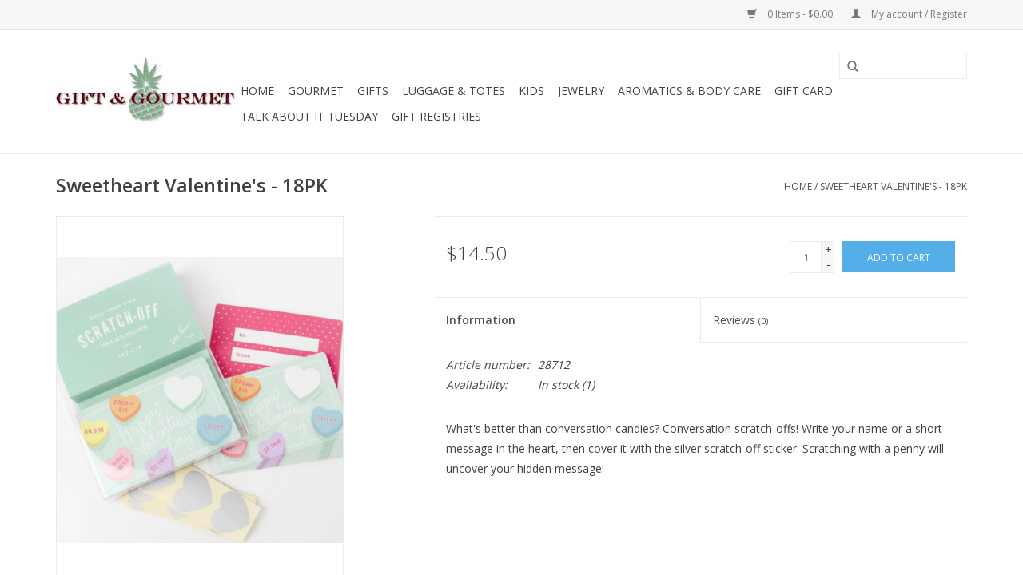

--- FILE ---
content_type: text/html;charset=utf-8
request_url: https://www.giftandgourmetseguin.com/sweetheart-valentines-18pk.html
body_size: 10836
content:
<!DOCTYPE html>
<html lang="en">
  <head>
    <meta charset="utf-8"/>
<!-- [START] 'blocks/head.rain' -->
<!--

  (c) 2008-2026 Lightspeed Netherlands B.V.
  http://www.lightspeedhq.com
  Generated: 23-01-2026 @ 04:15:53

-->
<link rel="canonical" href="https://www.giftandgourmetseguin.com/sweetheart-valentines-18pk.html"/>
<link rel="alternate" href="https://www.giftandgourmetseguin.com/index.rss" type="application/rss+xml" title="New products"/>
<meta name="robots" content="noodp,noydir"/>
<meta property="og:url" content="https://www.giftandgourmetseguin.com/sweetheart-valentines-18pk.html?source=facebook"/>
<meta property="og:site_name" content="Gift and Gourmet"/>
<meta property="og:title" content="Sweetheart Valentine&#039;s - 18PK"/>
<meta property="og:description" content="Gift &amp; Gourmet is filled with  the best products there are to offer, we invite you to shop the quality brands we all know and love.   We take pride in all we do"/>
<meta property="og:image" content="https://cdn.shoplightspeed.com/shops/626597/files/41554695/inklings-paperie-sweetheart-valentines-18pk.jpg"/>
<script>
var ae_lsecomapps_account_shop_id = "1122";
</script>
<script src="https://lsecom.advision-ecommerce.com/apps/js/api/gift-registry.min.js"></script>
<script>
/*gift registry translations*/
var gift_registry_translations = [];
gift_registry_translations['en'] = [];
gift_registry_translations['en']['Loading...'] = '';
gift_registry_translations['en']['You must be logged in to use this feature'] = 'You must be logged in to use this registry feature.  %sPlease login%s.';
gift_registry_translations['en']['Gift Registry Owner - New Order Email'] = '<p>A new order has been placed for item(s) on your registry:</p>{ORDERED_ITEMS}';
gift_registry_translations['en']['Gift Registry Admin - New Registry Alert'] = '<p>A new gift registry has been created for {REGISTRANT_NAME}.</p><p><a href="{APP_ACCOUNT_URL}">Click here to review registry details</a>.</p>';
gift_registry_translations['en']['My Gift Registries'] = 'My Gift Registries';
gift_registry_translations['en']['Failed to save, please try again'] = 'Failed to save, please try again';
gift_registry_translations['en']['Failed to search, please try again'] = 'Failed to search, please try again';
gift_registry_translations['en']['Failed to delete, please try again'] = 'Failed to delete, please try again';
gift_registry_translations['en']['Product ID'] = 'Product ID';
gift_registry_translations['en']['Qty Wanted'] = 'Qty Wanted';
gift_registry_translations['en']['Registry Name'] = 'Registry Name';
gift_registry_translations['en']['Active Registry'] = 'Active';
gift_registry_translations['en']['Public Registry'] = 'Public';
gift_registry_translations['en']['Private Registry'] = 'Private';
gift_registry_translations['en']['Public or Private Registry'] = 'Public or Private';
gift_registry_translations['en']['Registry Type'] = 'Registry Type';
gift_registry_translations['en']['Registry\'s Event Description'] = 'Event Description';
gift_registry_translations['en']['Registry\'s Event Name'] = 'Event Name';
gift_registry_translations['en']['Registry\'s Event Date'] = 'Event Date';
gift_registry_translations['en']['Registrant Name'] = 'Registrant Name';
gift_registry_translations['en']['Co-Registrant Name'] = 'Co-Registrant Name';
gift_registry_translations['en']['Baby\'s Name'] = 'Baby\'s Name';
gift_registry_translations['en']['Baby\'s Due Date'] = 'Baby\'s Due Date';
gift_registry_translations['en']['Baby\'s Gender'] = 'Baby\'s Gender';
gift_registry_translations['en']['Is first child'] = 'Is first child';
gift_registry_translations['en']['Baby Shower'] = 'Baby Shower';
gift_registry_translations['en']['Wedding'] = 'Wedding';
gift_registry_translations['en']['Bar Mitzvah'] = 'Bar Mitzvah';
gift_registry_translations['en']['Bat Mitzvah'] = 'Bat Mitzvah';
gift_registry_translations['en']['Conversion'] = 'Conversion';
gift_registry_translations['en']['House Warming'] = 'House Warming';
gift_registry_translations['en']['Other Registry Type'] = 'Other';
gift_registry_translations['en']['Male'] = 'Male';
gift_registry_translations['en']['Female'] = 'Female';
gift_registry_translations['en']['Unknown Gender'] = 'Unknown Gender';
gift_registry_translations['en']['Other Gender'] = 'Other Gender';
gift_registry_translations['en']['Registry Details'] = 'Details';
gift_registry_translations['en']['Registry Orders'] = 'Orders';
gift_registry_translations['en']['Registry History'] = 'History';
gift_registry_translations['en']['Registry Products'] = 'Products';
gift_registry_translations['en']['You do not have permission to edit this registry'] = 'You do not have permission to edit this registry';
gift_registry_translations['en']['Failed to load gift registry'] = 'Failed to load gift registry';
gift_registry_translations['en']['registries'] = 'registries';
gift_registry_translations['en']['Gift Registries'] = 'Gift Registries';
gift_registry_translations['en']['Registry: %1s'] = 'Registry: %1s';
gift_registry_translations['en']['Registrant/Co-Registrant Name'] = 'Registrant/Co-Registrant Name';
gift_registry_translations['en']['Registry\'s Type of Occasion'] = 'Type of Occasion';
gift_registry_translations['en']['Edit Registry: %1s'] = 'Edit Registry: %1s';
gift_registry_translations['en']['Customer ID missing'] = 'Customer ID missing';
gift_registry_translations['en']['Your registry is currently set to private.  You\'ll need to provide the following link to anyone you want to access the registry:'] = 'Your registry is currently set to private.  You\'ll need to provide the following link to anyone you want to access the registry:';
gift_registry_translations['en']['Remove from Registry'] = 'Remove from Registry';
gift_registry_translations['en']['No products currently assigned to this registry.  To add products to your registry, ...'] = 'No products currently assigned to this registry. To add products to your registry, please browse our catalog.  When you find a product you want, click to view it\'s details and find the "Add to My Gift Registry" link.';
gift_registry_translations['en']['Qty Purchased'] = 'Qty Purchased';
gift_registry_translations['en']['Save Registry Changes'] = 'Save Changes';
gift_registry_translations['en']['Create a New Registry'] = 'Create a New Registry';
gift_registry_translations['en']['Manage Gift Registry'] = 'Manage Gift Registry';
gift_registry_translations['en']['Buy from Registry'] = 'Buy from Registry';
gift_registry_translations['en']['Registry Event'] = 'Event';
gift_registry_translations['en']['Registry Event Date'] = 'Event Date';
gift_registry_translations['en']['This is our first child!'] = 'This is our first child!';
gift_registry_translations['en']['Delete Registry'] = 'Delete Registry';
gift_registry_translations['en']['Search for a Registry'] = 'Search for a Registry';
gift_registry_translations['en']['Search Registries'] = 'Search Registries';
gift_registry_translations['en']['Create a Registry'] = 'Create a Registry';
gift_registry_translations['en']['Get started by creating an account or signing in.'] = 'Get started by creating an account or signing in.';
gift_registry_translations['en']['Create Registry'] = 'Create Registry';
gift_registry_translations['en']['Manage Your Registry'] = 'Manage Your Registry';
gift_registry_translations['en']['Already registered? Login to your account to review and manage your registry.'] = 'Already registered? Login to your account to review and manage your registry.';
gift_registry_translations['en']['Manage Registries'] = 'Manage Registries';
gift_registry_translations['en']['Registry Created Date'] = 'Created';
gift_registry_translations['en']['# of Products on Registry'] = '# of Products';
gift_registry_translations['en']['There are currently no registries assigned your account.'] = 'There are currently no registries assigned your account.';
gift_registry_translations['en']['Gift Registries Found'] = 'Gift Registries Found';
gift_registry_translations['en']['No registries were found matching your search criteria.'] = 'No registries were found matching your search criteria.';
gift_registry_translations['en']['Add to Selected Registry Now'] = 'Add to Selected Registry Now';
gift_registry_translations['en']['How many of this item do you want?'] = 'How many of this item do you want?';
gift_registry_translations['en']['Select a Registry to Add This Item to'] = 'Select a Registry to Add This Item to';
gift_registry_translations['en']['Choose a Registry'] = 'Choose a Registry';
gift_registry_translations['en']['You haven\'t created any registries in your account yet. Please...'] = 'You haven\'t created any registries in your account yet. Please %screate a registry%s to add this item to.';
gift_registry_translations['en']['Adding Item to Registry'] = 'Adding Item to Registry';
gift_registry_translations['en']['Loading Registries'] = 'Loading Registries';
gift_registry_translations['en']['Add to My Registry'] = 'Add to My Registry';
gift_registry_translations['en']['Item has been added to your registry!'] = 'Item has been added to your registry!';
gift_registry_translations['en']['Are you sure you want to delete this registry?  This cannot be undone.'] = 'Are you sure you want to delete this registry?  This cannot be undone.';
gift_registry_translations['en']['Your registry changes have been saved!'] = 'Your registry changes have been saved!';
gift_registry_translations['en']['Registry has been deleted'] = 'Registry has been deleted';
gift_registry_translations['en']['Failed to remove item, please try again'] = 'Failed to remove item, please try again';
gift_registry_translations['en']['Item has been removed from the registry'] = 'Item has been removed from the registry';
gift_registry_translations['en']['Wanted quantity has been updated'] = 'Wanted quantity has been updated';
gift_registry_translations['en']['Failed to update item, please try again'] = 'Failed to update item, please try again';
gift_registry_translations['en']['Item %1s removed from registry'] = 'Item %1s removed from registry';
gift_registry_translations['en']['Item %s quantity wanted update from %s to %s'] = 'Item %s quantity wanted update from %s to %s';
gift_registry_translations['en']['Item %1s added to registry, %2s wanted'] = 'Item %1s added to registry, %2s wanted';
gift_registry_translations['en']['Registry created'] = 'Registry created';
gift_registry_translations['en']['Registry updated: %1s'] = 'Registry updated: %1s';
gift_registry_translations['en']['Registry deleted'] = 'Registry deleted';
gift_registry_translations['en']['Registry History Event'] = 'Event';
gift_registry_translations['en']['Registry History Event Logged'] = 'Logged';
gift_registry_translations['en']['Performed by Customer ID: %1s'] = 'Performed by Customer ID: %1s';
gift_registry_translations['en']['Failed to add item from registry to cart, please try again'] = 'Failed to add item from registry to cart, please try again';
gift_registry_translations['en']['Failed to save registry quote'] = 'Failed to save registry quote';
gift_registry_translations['en']['No registry quote available'] = 'No registry quote available';
gift_registry_translations['en']['Failed to add item to your registry cart'] = 'Failed to add item to your registry cart';
gift_registry_translations['en']['My Registry Carts'] = 'My Registry Carts';
gift_registry_translations['en']['Updating purchase quantity for registry cart item'] = 'Updating purchase quantity for registry cart item';
gift_registry_translations['en']['Removing item from registry cart'] = 'Removing item from registry cart';
gift_registry_translations['en']['Item\'s quantity has been updated in your registry cart.'] = 'Item\'s quantity has been updated in your registry cart.';
gift_registry_translations['en']['Ready to Checkout for %1s?'] = 'Ready to Checkout for %1s?';
gift_registry_translations['en']['Switch Back to Your Regular Cart'] = 'Switch Back to Your Regular Cart';
gift_registry_translations['en']['Registry Product'] = 'Registry Product';
gift_registry_translations['en']['Registry Purchase Quantity'] = 'Registry Purchase Quantity';
gift_registry_translations['en']['Registry Product Price'] = 'Registry Product Price';
gift_registry_translations['en']['Registry order %1s cancelled'] = 'Registry order %1s cancelled';
gift_registry_translations['en']['Updated registry product qty purchased: \'%s\' was %s, %s %s'] = 'Updated registry product qty purchased: \'%s\' was %s, %s %s';
gift_registry_translations['en']['Failed to update registry product with qty purchased: %1s of %2s'] = 'Failed to update registry product with qty purchased: %1s of %2s';
gift_registry_translations['en']['Registry product \'%s\' status updated: from %s to %s'] = 'Registry product \'%s\' status updated: from %s to %s';
gift_registry_translations['en']['Product found in updated registry order that does not exist in registry database: %1s (Order Line ID %2s)'] = 'Product found in updated registry order that does not exist in registry database: %1s (Order Line ID %2s)';
gift_registry_translations['en']['Failed to load registry product'] = 'Failed to load registry product';
gift_registry_translations['en']['Order %s updated, registry product order \'%s\' status updated: from %s to %s'] = 'Order %s updated, registry product order \'%s\' status updated: from %s to %s';
gift_registry_translations['en']['Failed to update registry product order: %1s to %2s'] = 'Failed to update registry product order: %1s to %2s';
gift_registry_translations['en']['Order %s updated, registry product order qty purchased: \'%s\' was %s, %s %s'] = 'Order %s updated, registry product order qty purchased: \'%s\' was %s, %s %s';
gift_registry_translations['en']['Failed to update registry product order with qty purchased: %1s of %2s'] = 'Failed to update registry product order with qty purchased: %1s of %2s';
gift_registry_translations['en']['Failed to update registry product'] = 'Failed to update registry product';
gift_registry_translations['en']['Failed to cancel registry product order'] = 'Failed to cancel registry product order';
gift_registry_translations['en']['Order %s updated, registry product order \'%s\' cancelled'] = 'Order %s updated, registry product order \'%s\' cancelled';
gift_registry_translations['en']['No more of this item is needed for this registry'] = 'No more of this item is needed for this registry';
gift_registry_translations['en']['Quantity exceeds the amount needed for this registry'] = 'Quantity exceeds the amount needed for this registry';
gift_registry_translations['en']['This item is already in your cart for this registry...'] = 'This item is already in your cart for this registry.  You can adjust the quantity you want to order on the cart page.';
gift_registry_translations['en']['%s is no longer needed for this registry, so we\'re removing it from your registry cart'] = '%s is no longer needed for this registry, so we\'re removing it from your registry cart';
gift_registry_translations['en']['Wanted quantity fulfilled'] = 'Wanted quantity fulfilled';
gift_registry_translations['en']['That quantity exceeds the amount of that item that is still wanted...'] = 'That quantity exceeds the amount of that item that is still wanted for this registry.  Reduce your purchase quantity to %s or less.';
gift_registry_translations['en']['This item already exists on your registry'] = 'This item already exists on your registry';
gift_registry_translations['en']['This registry is private'] = 'This registry is private';
gift_registry_translations['en']['The provided registry key does not match this registry...'] = 'The provided registry key does not match this registry.  Please check your registry link or contact the registry owner.';
gift_registry_translations['en']['You must provide a registry key to access this private registry'] = 'You must provide a registry key to access this private registry';
gift_registry_translations['en']['New order has been placed for items on your registry %s!'] = 'New order has been placed for items on your registry %s!';
gift_registry_translations['en']['Registrant Email'] = 'Registrant Email';
gift_registry_translations['en']['%1sCheckout with your registry cart%2s or keep shopping.'] = '%1sCheckout with your registry cart%2s or keep shopping.';
gift_registry_translations['en']['Registry Product Price: %1s'] = 'Price: %1s';
gift_registry_translations['en']['New registry has been created!'] = 'New registry has been created!';
gift_registry_translations['en']['Quantity wanted must be 1 or more'] = 'Quantity wanted must be 1 or more';
gift_registry_translations['en']['Remove from Cart'] = 'Remove from Cart';
gift_registry_translations['en']['Checkout with this Cart'] = 'Checkout with this Cart';
gift_registry_translations['en']['Item has been added to your registry cart!'] = 'Item has been added to your registry cart!';
gift_registry_translations['en']['Registry Product Price: %s'] = 'Price: %s';
gift_registry_translations['en']['Proceed to Checkout for this Registry Cart'] = 'Proceed to Checkout for this Registry Cart';
gift_registry_translations['en']['Registry Product MSRP: %s'] = 'MSRP: %s';
gift_registry_translations['en']['Please contact us to inquire about ordering'] = 'Please contact us to inquire about ordering';
var addtoregistry_button_target='div.product-price';
var addtoregistry_button_action='prepend';
</script>
<!--[if lt IE 9]>
<script src="https://cdn.shoplightspeed.com/assets/html5shiv.js?2025-02-20"></script>
<![endif]-->
<!-- [END] 'blocks/head.rain' -->
    <title>Sweetheart Valentine&#039;s - 18PK - Gift and Gourmet</title>
    <meta name="description" content="Gift &amp; Gourmet is filled with  the best products there are to offer, we invite you to shop the quality brands we all know and love.   We take pride in all we do" />
    <meta name="keywords" content="Inklings, Paperie, Sweetheart, Valentine&#039;s, -, 18PK, quality,brands, service, personalized, Kendra Scott, Jon Hart,Tyler Candles,Bogg Bag,Costa,Blue Q,Scentchip,OXO,Thymes,USA  Pans,Michel,Mangiacotti,Nora Fleming" />
    <meta http-equiv="X-UA-Compatible" content="IE=edge,chrome=1">
    <meta name="viewport" content="width=device-width, initial-scale=1.0">
    <meta name="apple-mobile-web-app-capable" content="yes">
    <meta name="apple-mobile-web-app-status-bar-style" content="black">

    <link rel="shortcut icon" href="https://cdn.shoplightspeed.com/shops/626597/themes/11468/assets/favicon.ico?20240522170112" type="image/x-icon" />
    <link href='//fonts.googleapis.com/css?family=Open%20Sans:400,300,600' rel='stylesheet' type='text/css'>
    <link href='//fonts.googleapis.com/css?family=Open%20Sans:400,300,600' rel='stylesheet' type='text/css'>
    <link rel="shortcut icon" href="https://cdn.shoplightspeed.com/shops/626597/themes/11468/assets/favicon.ico?20240522170112" type="image/x-icon" /> 
    <link rel="stylesheet" href="https://cdn.shoplightspeed.com/shops/626597/themes/11468/assets/bootstrap-min.css?20240522170112" />
    <link rel="stylesheet" href="https://cdn.shoplightspeed.com/shops/626597/themes/11468/assets/style.css?20240522170112" />    
    <link rel="stylesheet" href="https://cdn.shoplightspeed.com/shops/626597/themes/11468/assets/settings.css?20240522170112" />  
    <link rel="stylesheet" href="https://cdn.shoplightspeed.com/assets/gui-2-0.css?2025-02-20" />
    <link rel="stylesheet" href="https://cdn.shoplightspeed.com/assets/gui-responsive-2-0.css?2025-02-20" />   
    <link rel="stylesheet" href="https://cdn.shoplightspeed.com/shops/626597/themes/11468/assets/custom.css?20240522170112" />
        
    <script src="https://cdn.shoplightspeed.com/assets/jquery-1-9-1.js?2025-02-20"></script>
    <script src="https://cdn.shoplightspeed.com/assets/jquery-ui-1-10-1.js?2025-02-20"></script>
   
    <script type="text/javascript" src="https://cdn.shoplightspeed.com/shops/626597/themes/11468/assets/global.js?20240522170112"></script>
		<script type="text/javascript" src="https://cdn.shoplightspeed.com/shops/626597/themes/11468/assets/bootstrap-min.js?20240522170112"></script>
    <script type="text/javascript" src="https://cdn.shoplightspeed.com/shops/626597/themes/11468/assets/jcarousel.js?20240522170112"></script>
    <script type="text/javascript" src="https://cdn.shoplightspeed.com/assets/gui.js?2025-02-20"></script>
    <script type="text/javascript" src="https://cdn.shoplightspeed.com/assets/gui-responsive-2-0.js?2025-02-20"></script>
    
    <script type="text/javascript" src="https://cdn.shoplightspeed.com/shops/626597/themes/11468/assets/share42.js?20240522170112"></script> 
        
    <!--[if lt IE 9]>
    <link rel="stylesheet" href="https://cdn.shoplightspeed.com/shops/626597/themes/11468/assets/style-ie.css?20240522170112" />
    <![endif]-->
    <link rel="stylesheet" media="print" href="https://cdn.shoplightspeed.com/shops/626597/themes/11468/assets/print-min.css?20240522170112" />
  </head>
  <body>
    <header>
      <div class="topnav">
        <div class="container">
                    <div class="right">
            <a href="https://www.giftandgourmetseguin.com/cart/" title="Cart" class="cart"> 
              <span class="glyphicon glyphicon-shopping-cart"></span>
              0 Items - $0.00
            </a>
            <a href="https://www.giftandgourmetseguin.com/account/" title="My account" class="my-account">
              <span class="glyphicon glyphicon-user"></span>
                            My account / Register
                          </a>
          </div>
        </div>
      </div>
      <div class="navigation container">
        <div class="align">
          <ul class="burger">
            <img src="https://cdn.shoplightspeed.com/shops/626597/themes/11468/assets/hamburger.png?20231110195246" width="32" height="32" alt="Menu">
          </ul>

                      <div class="vertical logo">
              <a href="https://www.giftandgourmetseguin.com/" title="It&#039;s your store with so much more!">
                <img src="https://cdn.shoplightspeed.com/shops/626597/themes/11468/assets/logo.png?20231110195246" alt="It&#039;s your store with so much more!" />
              </a>
            </div>
          
          <nav class="nonbounce desktop vertical">
            <form action="https://www.giftandgourmetseguin.com/search/" method="get" id="formSearch">
              <input type="text" name="q" autocomplete="off"  value=""/>
              <span onclick="$('#formSearch').submit();" title="Search" class="glyphicon glyphicon-search"></span>
            </form>
            <ul>
              <li class="item home ">
                <a class="itemLink" href="https://www.giftandgourmetseguin.com/">Home</a>
              </li>
                                          <li class="item sub">
                <a class="itemLink" href="https://www.giftandgourmetseguin.com/gourmet/" title="Gourmet">Gourmet</a>
                                <span class="glyphicon glyphicon-play"></span>
                <ul class="subnav">
                                    <li class="subitem">
                    <a class="subitemLink" href="https://www.giftandgourmetseguin.com/gourmet/barware/" title="Barware">Barware</a>
                                        <ul class="subnav">
                                            <li class="subitem">
                        <a class="subitemLink" href="https://www.giftandgourmetseguin.com/gourmet/barware/bar-accessories/" title="Bar Accessories">Bar Accessories</a>
                      </li>
                                          </ul>
                                      </li>
                                    <li class="subitem">
                    <a class="subitemLink" href="https://www.giftandgourmetseguin.com/gourmet/tabletop/" title="Tabletop">Tabletop</a>
                                        <ul class="subnav">
                                            <li class="subitem">
                        <a class="subitemLink" href="https://www.giftandgourmetseguin.com/gourmet/tabletop/dinnerware/" title="Dinnerware">Dinnerware</a>
                      </li>
                                            <li class="subitem">
                        <a class="subitemLink" href="https://www.giftandgourmetseguin.com/gourmet/tabletop/serveware/" title="Serveware">Serveware</a>
                      </li>
                                            <li class="subitem">
                        <a class="subitemLink" href="https://www.giftandgourmetseguin.com/gourmet/tabletop/flatware/" title="Flatware">Flatware</a>
                      </li>
                                          </ul>
                                      </li>
                                    <li class="subitem">
                    <a class="subitemLink" href="https://www.giftandgourmetseguin.com/gourmet/kitchen-tools/" title="Kitchen Tools">Kitchen Tools</a>
                                        <ul class="subnav">
                                            <li class="subitem">
                        <a class="subitemLink" href="https://www.giftandgourmetseguin.com/gourmet/kitchen-tools/prep/" title="Prep">Prep</a>
                      </li>
                                            <li class="subitem">
                        <a class="subitemLink" href="https://www.giftandgourmetseguin.com/gourmet/kitchen-tools/specialty-tools/" title="Specialty Tools">Specialty Tools</a>
                      </li>
                                            <li class="subitem">
                        <a class="subitemLink" href="https://www.giftandgourmetseguin.com/gourmet/kitchen-tools/utensils/" title="Utensils">Utensils</a>
                      </li>
                                          </ul>
                                      </li>
                                    <li class="subitem">
                    <a class="subitemLink" href="https://www.giftandgourmetseguin.com/gourmet/cookware/" title="Cookware">Cookware</a>
                                        <ul class="subnav">
                                            <li class="subitem">
                        <a class="subitemLink" href="https://www.giftandgourmetseguin.com/gourmet/cookware/stovetop/" title="Stovetop">Stovetop</a>
                      </li>
                                            <li class="subitem">
                        <a class="subitemLink" href="https://www.giftandgourmetseguin.com/gourmet/cookware/specialty/" title="Specialty">Specialty</a>
                      </li>
                                            <li class="subitem">
                        <a class="subitemLink" href="https://www.giftandgourmetseguin.com/gourmet/cookware/oven/" title="Oven">Oven</a>
                      </li>
                                          </ul>
                                      </li>
                                    <li class="subitem">
                    <a class="subitemLink" href="https://www.giftandgourmetseguin.com/gourmet/bakeware/" title="Bakeware">Bakeware</a>
                                        <ul class="subnav">
                                            <li class="subitem">
                        <a class="subitemLink" href="https://www.giftandgourmetseguin.com/gourmet/bakeware/metal/" title="Metal">Metal</a>
                      </li>
                                            <li class="subitem">
                        <a class="subitemLink" href="https://www.giftandgourmetseguin.com/gourmet/bakeware/stoneware/" title="Stoneware">Stoneware</a>
                      </li>
                                          </ul>
                                      </li>
                                    <li class="subitem">
                    <a class="subitemLink" href="https://www.giftandgourmetseguin.com/gourmet/small-appliances/" title="Small Appliances">Small Appliances</a>
                                        <ul class="subnav">
                                            <li class="subitem">
                        <a class="subitemLink" href="https://www.giftandgourmetseguin.com/gourmet/small-appliances/specialty/" title="Specialty">Specialty</a>
                      </li>
                                            <li class="subitem">
                        <a class="subitemLink" href="https://www.giftandgourmetseguin.com/gourmet/small-appliances/coffee-tea/" title="Coffee &amp; Tea">Coffee &amp; Tea</a>
                      </li>
                                            <li class="subitem">
                        <a class="subitemLink" href="https://www.giftandgourmetseguin.com/gourmet/small-appliances/essential/" title="Essential">Essential</a>
                      </li>
                                          </ul>
                                      </li>
                                    <li class="subitem">
                    <a class="subitemLink" href="https://www.giftandgourmetseguin.com/gourmet/cutlery/" title="Cutlery">Cutlery</a>
                                        <ul class="subnav">
                                            <li class="subitem">
                        <a class="subitemLink" href="https://www.giftandgourmetseguin.com/gourmet/cutlery/knives/" title="Knives">Knives</a>
                      </li>
                                            <li class="subitem">
                        <a class="subitemLink" href="https://www.giftandgourmetseguin.com/gourmet/cutlery/sharpeners/" title="Sharpeners">Sharpeners</a>
                      </li>
                                          </ul>
                                      </li>
                                    <li class="subitem">
                    <a class="subitemLink" href="https://www.giftandgourmetseguin.com/gourmet/linens/" title="Linens">Linens</a>
                                        <ul class="subnav">
                                            <li class="subitem">
                        <a class="subitemLink" href="https://www.giftandgourmetseguin.com/gourmet/linens/kitchen-towels/" title="Kitchen Towels">Kitchen Towels</a>
                      </li>
                                            <li class="subitem">
                        <a class="subitemLink" href="https://www.giftandgourmetseguin.com/gourmet/linens/oven-mitts-pot-holders/" title="Oven Mitts &amp; Pot Holders">Oven Mitts &amp; Pot Holders</a>
                      </li>
                                            <li class="subitem">
                        <a class="subitemLink" href="https://www.giftandgourmetseguin.com/gourmet/linens/aprons/" title="Aprons">Aprons</a>
                      </li>
                                          </ul>
                                      </li>
                                    <li class="subitem">
                    <a class="subitemLink" href="https://www.giftandgourmetseguin.com/gourmet/food/" title="Food">Food</a>
                                        <ul class="subnav">
                                            <li class="subitem">
                        <a class="subitemLink" href="https://www.giftandgourmetseguin.com/gourmet/food/pantry/" title="Pantry">Pantry</a>
                      </li>
                                            <li class="subitem">
                        <a class="subitemLink" href="https://www.giftandgourmetseguin.com/gourmet/food/mixes/" title="Mixes">Mixes</a>
                      </li>
                                            <li class="subitem">
                        <a class="subitemLink" href="https://www.giftandgourmetseguin.com/gourmet/food/candy/" title="Candy">Candy</a>
                      </li>
                                          </ul>
                                      </li>
                                  </ul>
                              </li>
                            <li class="item sub">
                <a class="itemLink" href="https://www.giftandgourmetseguin.com/gifts/" title="Gifts">Gifts</a>
                                <span class="glyphicon glyphicon-play"></span>
                <ul class="subnav">
                                    <li class="subitem">
                    <a class="subitemLink" href="https://www.giftandgourmetseguin.com/gifts/drinkware/" title="Drinkware">Drinkware</a>
                                        <ul class="subnav">
                                            <li class="subitem">
                        <a class="subitemLink" href="https://www.giftandgourmetseguin.com/gifts/drinkware/glass-plastic/" title="Glass &amp; Plastic">Glass &amp; Plastic</a>
                      </li>
                                            <li class="subitem">
                        <a class="subitemLink" href="https://www.giftandgourmetseguin.com/gifts/drinkware/stainless/" title="Stainless">Stainless</a>
                      </li>
                                            <li class="subitem">
                        <a class="subitemLink" href="https://www.giftandgourmetseguin.com/gifts/drinkware/tumblers-drinking-glasses/" title="Tumblers &amp; Drinking Glasses">Tumblers &amp; Drinking Glasses</a>
                      </li>
                                          </ul>
                                      </li>
                                    <li class="subitem">
                    <a class="subitemLink" href="https://www.giftandgourmetseguin.com/gifts/home-decor/" title="Home Decor">Home Decor</a>
                                        <ul class="subnav">
                                            <li class="subitem">
                        <a class="subitemLink" href="https://www.giftandgourmetseguin.com/gifts/home-decor/trays-platters/" title="Trays &amp; Platters">Trays &amp; Platters</a>
                      </li>
                                          </ul>
                                      </li>
                                    <li class="subitem">
                    <a class="subitemLink" href="https://www.giftandgourmetseguin.com/gifts/tools-gadgets/" title="Tools &amp; Gadgets">Tools &amp; Gadgets</a>
                                        <ul class="subnav">
                                            <li class="subitem">
                        <a class="subitemLink" href="https://www.giftandgourmetseguin.com/gifts/tools-gadgets/miscellaneous/" title="Miscellaneous">Miscellaneous</a>
                      </li>
                                            <li class="subitem">
                        <a class="subitemLink" href="https://www.giftandgourmetseguin.com/gifts/tools-gadgets/pocket-knives-survival/" title="Pocket Knives &amp; Survival">Pocket Knives &amp; Survival</a>
                      </li>
                                            <li class="subitem">
                        <a class="subitemLink" href="https://www.giftandgourmetseguin.com/gifts/tools-gadgets/outdoor/" title="Outdoor">Outdoor</a>
                      </li>
                                          </ul>
                                      </li>
                                    <li class="subitem">
                    <a class="subitemLink" href="https://www.giftandgourmetseguin.com/gifts/inspirational/" title="Inspirational">Inspirational</a>
                                        <ul class="subnav">
                                            <li class="subitem">
                        <a class="subitemLink" href="https://www.giftandgourmetseguin.com/gifts/inspirational/crosses-decor/" title="Crosses &amp; Decor">Crosses &amp; Decor</a>
                      </li>
                                            <li class="subitem">
                        <a class="subitemLink" href="https://www.giftandgourmetseguin.com/gifts/inspirational/inspirational-books-journals-cards/" title="Inspirational Books, Journals &amp; Cards">Inspirational Books, Journals &amp; Cards</a>
                      </li>
                                          </ul>
                                      </li>
                                    <li class="subitem">
                    <a class="subitemLink" href="https://www.giftandgourmetseguin.com/gifts/books-paper/" title="Books &amp; Paper">Books &amp; Paper</a>
                                        <ul class="subnav">
                                            <li class="subitem">
                        <a class="subitemLink" href="https://www.giftandgourmetseguin.com/gifts/books-paper/paper-goods-stationery/" title="Paper Goods &amp; Stationery">Paper Goods &amp; Stationery</a>
                      </li>
                                            <li class="subitem">
                        <a class="subitemLink" href="https://www.giftandgourmetseguin.com/gifts/books-paper/gift-books/" title="Gift Books">Gift Books</a>
                      </li>
                                            <li class="subitem">
                        <a class="subitemLink" href="https://www.giftandgourmetseguin.com/gifts/books-paper/greeting-cards/" title="Greeting Cards">Greeting Cards</a>
                      </li>
                                            <li class="subitem">
                        <a class="subitemLink" href="https://www.giftandgourmetseguin.com/gifts/books-paper/cookbooks/" title="Cookbooks">Cookbooks</a>
                      </li>
                                          </ul>
                                      </li>
                                    <li class="subitem">
                    <a class="subitemLink" href="https://www.giftandgourmetseguin.com/gifts/seasonal/" title="Seasonal">Seasonal</a>
                                      </li>
                                    <li class="subitem">
                    <a class="subitemLink" href="https://www.giftandgourmetseguin.com/gifts/eyewear/" title="Eyewear">Eyewear</a>
                                        <ul class="subnav">
                                            <li class="subitem">
                        <a class="subitemLink" href="https://www.giftandgourmetseguin.com/gifts/eyewear/sunglasses/" title="Sunglasses">Sunglasses</a>
                      </li>
                                          </ul>
                                      </li>
                                    <li class="subitem">
                    <a class="subitemLink" href="https://www.giftandgourmetseguin.com/gifts/clothing/" title="Clothing">Clothing</a>
                                        <ul class="subnav">
                                            <li class="subitem">
                        <a class="subitemLink" href="https://www.giftandgourmetseguin.com/gifts/clothing/headwear/" title="Headwear">Headwear</a>
                      </li>
                                            <li class="subitem">
                        <a class="subitemLink" href="https://www.giftandgourmetseguin.com/gifts/clothing/socks/" title="Socks">Socks</a>
                      </li>
                                            <li class="subitem">
                        <a class="subitemLink" href="https://www.giftandgourmetseguin.com/gifts/clothing/face-masks/" title="Face Masks">Face Masks</a>
                      </li>
                                          </ul>
                                      </li>
                                  </ul>
                              </li>
                            <li class="item sub">
                <a class="itemLink" href="https://www.giftandgourmetseguin.com/luggage-totes/" title="Luggage &amp; Totes">Luggage &amp; Totes</a>
                                <span class="glyphicon glyphicon-play"></span>
                <ul class="subnav">
                                    <li class="subitem">
                    <a class="subitemLink" href="https://www.giftandgourmetseguin.com/luggage-totes/luggage/" title="Luggage">Luggage</a>
                                        <ul class="subnav">
                                            <li class="subitem">
                        <a class="subitemLink" href="https://www.giftandgourmetseguin.com/luggage-totes/luggage/rolling/" title="Rolling">Rolling</a>
                      </li>
                                            <li class="subitem">
                        <a class="subitemLink" href="https://www.giftandgourmetseguin.com/luggage-totes/luggage/duffel-overnight/" title="Duffel &amp; Overnight">Duffel &amp; Overnight</a>
                      </li>
                                            <li class="subitem">
                        <a class="subitemLink" href="https://www.giftandgourmetseguin.com/luggage-totes/luggage/garment-bag/" title="Garment Bag">Garment Bag</a>
                      </li>
                                          </ul>
                                      </li>
                                    <li class="subitem">
                    <a class="subitemLink" href="https://www.giftandgourmetseguin.com/luggage-totes/travel-accessories/" title="Travel Accessories">Travel Accessories</a>
                                        <ul class="subnav">
                                            <li class="subitem">
                        <a class="subitemLink" href="https://www.giftandgourmetseguin.com/luggage-totes/travel-accessories/makeup/" title="Makeup">Makeup</a>
                      </li>
                                            <li class="subitem">
                        <a class="subitemLink" href="https://www.giftandgourmetseguin.com/luggage-totes/travel-accessories/leisure/" title="Leisure">Leisure</a>
                      </li>
                                            <li class="subitem">
                        <a class="subitemLink" href="https://www.giftandgourmetseguin.com/luggage-totes/travel-accessories/business/" title="Business">Business</a>
                      </li>
                                            <li class="subitem">
                        <a class="subitemLink" href="https://www.giftandgourmetseguin.com/luggage-totes/travel-accessories/shave-kit/" title="Shave Kit">Shave Kit</a>
                      </li>
                                            <li class="subitem">
                        <a class="subitemLink" href="https://www.giftandgourmetseguin.com/luggage-totes/travel-accessories/jewelry/" title="Jewelry">Jewelry</a>
                      </li>
                                          </ul>
                                      </li>
                                    <li class="subitem">
                    <a class="subitemLink" href="https://www.giftandgourmetseguin.com/luggage-totes/purses/" title="Purses">Purses</a>
                                        <ul class="subnav">
                                            <li class="subitem">
                        <a class="subitemLink" href="https://www.giftandgourmetseguin.com/luggage-totes/purses/shoulder/" title="Shoulder">Shoulder</a>
                      </li>
                                            <li class="subitem">
                        <a class="subitemLink" href="https://www.giftandgourmetseguin.com/luggage-totes/purses/totes-backpacks/" title="Totes &amp; Backpacks">Totes &amp; Backpacks</a>
                      </li>
                                            <li class="subitem">
                        <a class="subitemLink" href="https://www.giftandgourmetseguin.com/luggage-totes/purses/crossbody/" title="Crossbody">Crossbody</a>
                      </li>
                                          </ul>
                                      </li>
                                    <li class="subitem">
                    <a class="subitemLink" href="https://www.giftandgourmetseguin.com/luggage-totes/wallets/" title="Wallets">Wallets</a>
                                        <ul class="subnav">
                                            <li class="subitem">
                        <a class="subitemLink" href="https://www.giftandgourmetseguin.com/luggage-totes/wallets/key-wristlets/" title="Key &amp; Wristlets">Key &amp; Wristlets</a>
                      </li>
                                            <li class="subitem">
                        <a class="subitemLink" href="https://www.giftandgourmetseguin.com/luggage-totes/wallets/pocket/" title="Pocket">Pocket</a>
                      </li>
                                            <li class="subitem">
                        <a class="subitemLink" href="https://www.giftandgourmetseguin.com/luggage-totes/wallets/purse/" title="Purse">Purse</a>
                      </li>
                                          </ul>
                                      </li>
                                    <li class="subitem">
                    <a class="subitemLink" href="https://www.giftandgourmetseguin.com/luggage-totes/hobo-bags/" title="Hobo Bags ">Hobo Bags </a>
                                      </li>
                                    <li class="subitem">
                    <a class="subitemLink" href="https://www.giftandgourmetseguin.com/luggage-totes/jon-hart-design/" title="Jon Hart Design">Jon Hart Design</a>
                                      </li>
                                  </ul>
                              </li>
                            <li class="item sub">
                <a class="itemLink" href="https://www.giftandgourmetseguin.com/kids/" title="Kids">Kids</a>
                                <span class="glyphicon glyphicon-play"></span>
                <ul class="subnav">
                                    <li class="subitem">
                    <a class="subitemLink" href="https://www.giftandgourmetseguin.com/kids/baby/" title="Baby">Baby</a>
                                        <ul class="subnav">
                                            <li class="subitem">
                        <a class="subitemLink" href="https://www.giftandgourmetseguin.com/kids/baby/accessories/" title="Accessories">Accessories</a>
                      </li>
                                            <li class="subitem">
                        <a class="subitemLink" href="https://www.giftandgourmetseguin.com/kids/baby/clothing/" title="Clothing">Clothing</a>
                      </li>
                                            <li class="subitem">
                        <a class="subitemLink" href="https://www.giftandgourmetseguin.com/kids/baby/feeding-bathing/" title="Feeding &amp; Bathing">Feeding &amp; Bathing</a>
                      </li>
                                            <li class="subitem">
                        <a class="subitemLink" href="https://www.giftandgourmetseguin.com/kids/baby/keepsakes/" title="Keepsakes">Keepsakes</a>
                      </li>
                                          </ul>
                                      </li>
                                    <li class="subitem">
                    <a class="subitemLink" href="https://www.giftandgourmetseguin.com/kids/toys/" title="Toys">Toys</a>
                                        <ul class="subnav">
                                            <li class="subitem">
                        <a class="subitemLink" href="https://www.giftandgourmetseguin.com/kids/toys/arts-crafts/" title="Arts &amp; Crafts">Arts &amp; Crafts</a>
                      </li>
                                            <li class="subitem">
                        <a class="subitemLink" href="https://www.giftandgourmetseguin.com/kids/toys/puzzles-games/" title="Puzzles &amp; Games">Puzzles &amp; Games</a>
                      </li>
                                            <li class="subitem">
                        <a class="subitemLink" href="https://www.giftandgourmetseguin.com/kids/toys/developmental/" title="Developmental">Developmental</a>
                      </li>
                                          </ul>
                                      </li>
                                    <li class="subitem">
                    <a class="subitemLink" href="https://www.giftandgourmetseguin.com/kids/plushies/" title="Plushies">Plushies</a>
                                        <ul class="subnav">
                                            <li class="subitem">
                        <a class="subitemLink" href="https://www.giftandgourmetseguin.com/kids/plushies/jellycat/" title="Jellycat">Jellycat</a>
                      </li>
                                            <li class="subitem">
                        <a class="subitemLink" href="https://www.giftandgourmetseguin.com/kids/plushies/book-buddy/" title="Book &amp; Buddy">Book &amp; Buddy</a>
                      </li>
                                          </ul>
                                      </li>
                                    <li class="subitem">
                    <a class="subitemLink" href="https://www.giftandgourmetseguin.com/kids/childrens-books/" title="Children&#039;s Books">Children&#039;s Books</a>
                                      </li>
                                  </ul>
                              </li>
                            <li class="item sub">
                <a class="itemLink" href="https://www.giftandgourmetseguin.com/jewelry/" title="Jewelry">Jewelry</a>
                                <span class="glyphicon glyphicon-play"></span>
                <ul class="subnav">
                                    <li class="subitem">
                    <a class="subitemLink" href="https://www.giftandgourmetseguin.com/jewelry/necklace/" title="Necklace">Necklace</a>
                                        <ul class="subnav">
                                            <li class="subitem">
                        <a class="subitemLink" href="https://www.giftandgourmetseguin.com/jewelry/necklace/15-17/" title="15&quot;-17">15&quot;-17</a>
                      </li>
                                            <li class="subitem">
                        <a class="subitemLink" href="https://www.giftandgourmetseguin.com/jewelry/necklace/18-32/" title="18&quot;-32">18&quot;-32</a>
                      </li>
                                            <li class="subitem">
                        <a class="subitemLink" href="https://www.giftandgourmetseguin.com/jewelry/necklace/choker/" title="Choker">Choker</a>
                      </li>
                                            <li class="subitem">
                        <a class="subitemLink" href="https://www.giftandgourmetseguin.com/jewelry/necklace/adjustable/" title="Adjustable">Adjustable</a>
                      </li>
                                          </ul>
                                      </li>
                                    <li class="subitem">
                    <a class="subitemLink" href="https://www.giftandgourmetseguin.com/jewelry/bracelets/" title="Bracelets">Bracelets</a>
                                        <ul class="subnav">
                                            <li class="subitem">
                        <a class="subitemLink" href="https://www.giftandgourmetseguin.com/jewelry/bracelets/woven/" title="Woven">Woven</a>
                      </li>
                                            <li class="subitem">
                        <a class="subitemLink" href="https://www.giftandgourmetseguin.com/jewelry/bracelets/bangle/" title="Bangle">Bangle</a>
                      </li>
                                            <li class="subitem">
                        <a class="subitemLink" href="https://www.giftandgourmetseguin.com/jewelry/bracelets/link-chain/" title="Link &amp; Chain">Link &amp; Chain</a>
                      </li>
                                            <li class="subitem">
                        <a class="subitemLink" href="https://www.giftandgourmetseguin.com/jewelry/bracelets/stretch/" title="Stretch">Stretch</a>
                      </li>
                                            <li class="subitem">
                        <a class="subitemLink" href="https://www.giftandgourmetseguin.com/jewelry/bracelets/cuff/" title="Cuff">Cuff</a>
                      </li>
                                          </ul>
                                      </li>
                                    <li class="subitem">
                    <a class="subitemLink" href="https://www.giftandgourmetseguin.com/jewelry/earrings/" title="Earrings">Earrings</a>
                                        <ul class="subnav">
                                            <li class="subitem">
                        <a class="subitemLink" href="https://www.giftandgourmetseguin.com/jewelry/earrings/drop/" title="Drop">Drop</a>
                      </li>
                                            <li class="subitem">
                        <a class="subitemLink" href="https://www.giftandgourmetseguin.com/jewelry/earrings/studs/" title="Studs">Studs</a>
                      </li>
                                            <li class="subitem">
                        <a class="subitemLink" href="https://www.giftandgourmetseguin.com/jewelry/earrings/hoop/" title="Hoop">Hoop</a>
                      </li>
                                            <li class="subitem">
                        <a class="subitemLink" href="https://www.giftandgourmetseguin.com/jewelry/earrings/clip-on/" title="Clip-On">Clip-On</a>
                      </li>
                                          </ul>
                                      </li>
                                    <li class="subitem">
                    <a class="subitemLink" href="https://www.giftandgourmetseguin.com/jewelry/rings/" title="Rings">Rings</a>
                                        <ul class="subnav">
                                            <li class="subitem">
                        <a class="subitemLink" href="https://www.giftandgourmetseguin.com/jewelry/rings/sized/" title="Sized">Sized</a>
                      </li>
                                          </ul>
                                      </li>
                                    <li class="subitem">
                    <a class="subitemLink" href="https://www.giftandgourmetseguin.com/jewelry/kendra-scott/" title="Kendra Scott">Kendra Scott</a>
                                      </li>
                                    <li class="subitem">
                    <a class="subitemLink" href="https://www.giftandgourmetseguin.com/jewelry/julie-vos/" title="Julie Vos">Julie Vos</a>
                                      </li>
                                  </ul>
                              </li>
                            <li class="item sub">
                <a class="itemLink" href="https://www.giftandgourmetseguin.com/aromatics-body-care/" title="Aromatics &amp; Body Care">Aromatics &amp; Body Care</a>
                                <span class="glyphicon glyphicon-play"></span>
                <ul class="subnav">
                                    <li class="subitem">
                    <a class="subitemLink" href="https://www.giftandgourmetseguin.com/aromatics-body-care/body-care/" title="Body Care">Body Care</a>
                                        <ul class="subnav">
                                            <li class="subitem">
                        <a class="subitemLink" href="https://www.giftandgourmetseguin.com/aromatics-body-care/body-care/lotions-balms/" title="Lotions &amp; Balms">Lotions &amp; Balms</a>
                      </li>
                                            <li class="subitem">
                        <a class="subitemLink" href="https://www.giftandgourmetseguin.com/aromatics-body-care/body-care/soaps-body-wash/" title="Soaps &amp; Body Wash">Soaps &amp; Body Wash</a>
                      </li>
                                            <li class="subitem">
                        <a class="subitemLink" href="https://www.giftandgourmetseguin.com/aromatics-body-care/body-care/perfume-cologne/" title="Perfume &amp; Cologne">Perfume &amp; Cologne</a>
                      </li>
                                          </ul>
                                      </li>
                                    <li class="subitem">
                    <a class="subitemLink" href="https://www.giftandgourmetseguin.com/aromatics-body-care/candles/" title="Candles">Candles</a>
                                      </li>
                                    <li class="subitem">
                    <a class="subitemLink" href="https://www.giftandgourmetseguin.com/aromatics-body-care/home-keeping/" title="Home Keeping">Home Keeping</a>
                                        <ul class="subnav">
                                            <li class="subitem">
                        <a class="subitemLink" href="https://www.giftandgourmetseguin.com/aromatics-body-care/home-keeping/laundry/" title="Laundry">Laundry</a>
                      </li>
                                            <li class="subitem">
                        <a class="subitemLink" href="https://www.giftandgourmetseguin.com/aromatics-body-care/home-keeping/cleaning-products/" title="Cleaning Products">Cleaning Products</a>
                      </li>
                                          </ul>
                                      </li>
                                    <li class="subitem">
                    <a class="subitemLink" href="https://www.giftandgourmetseguin.com/aromatics-body-care/air-freshners/" title="Air Freshners">Air Freshners</a>
                                        <ul class="subnav">
                                            <li class="subitem">
                        <a class="subitemLink" href="https://www.giftandgourmetseguin.com/aromatics-body-care/air-freshners/home/" title="Home">Home</a>
                      </li>
                                            <li class="subitem">
                        <a class="subitemLink" href="https://www.giftandgourmetseguin.com/aromatics-body-care/air-freshners/auto/" title="Auto">Auto</a>
                      </li>
                                          </ul>
                                      </li>
                                  </ul>
                              </li>
                            <li class="item">
                <a class="itemLink" href="https://www.giftandgourmetseguin.com/gift-card/" title="Gift Card">Gift Card</a>
                              </li>
                            <li class="item">
                <a class="itemLink" href="https://www.giftandgourmetseguin.com/talk-about-it-tuesday/" title="Talk about it Tuesday">Talk about it Tuesday</a>
                              </li>
                            <li class="item">
                <a class="itemLink" href="https://www.giftandgourmetseguin.com/gift-registries/" title="Gift Registries">Gift Registries</a>
                              </li>
                                                                    </ul>
            <span class="glyphicon glyphicon-remove"></span>  
          </nav>
        </div>
      </div>
    </header>
    
    <div class="wrapper">
      <div class="container content">
                <div itemscope itemtype="http://schema.org/Product">
  <div class="page-title row">
    <div class="col-sm-6 col-md-6">
    <h1 class="product-page" itemprop="name" content="Inklings Paperie Sweetheart Valentine&#039;s - 18PK">       Sweetheart Valentine&#039;s - 18PK </h1> 
      </div>
  <div class="col-sm-6 col-md-6 breadcrumbs text-right">
    <a href="https://www.giftandgourmetseguin.com/" title="Home">Home</a>
    
        / <a href="https://www.giftandgourmetseguin.com/sweetheart-valentines-18pk.html">Sweetheart Valentine&#039;s - 18PK</a>
      </div>  
</div>
<div class="product-wrap row">
  <div class="product-img col-sm-4 col-md-4">
    <div class="zoombox">
      <div class="images"> 
        <meta itemprop="image" content="https://cdn.shoplightspeed.com/shops/626597/files/41554695/300x250x2/inklings-paperie-sweetheart-valentines-18pk.jpg" />       
                <a class="zoom first" data-image-id="41554695">             
                                  <img src="https://cdn.shoplightspeed.com/shops/626597/files/41554695/800x1024x2/inklings-paperie-sweetheart-valentines-18pk.jpg" alt="Inklings Paperie Sweetheart Valentine&#039;s - 18PK">
                              </a> 
              </div>
      
      <div class="thumbs row">
                <div class="col-xs-3 col-sm-4 col-md-4">
          <a data-image-id="41554695">
                                        <img src="https://cdn.shoplightspeed.com/shops/626597/files/41554695/156x230x2/inklings-paperie-sweetheart-valentines-18pk.jpg" alt="Inklings Paperie Sweetheart Valentine&#039;s - 18PK" title="Inklings Paperie Sweetheart Valentine&#039;s - 18PK"/>
                                    </a>
        </div>
              </div>  
    </div>
  </div>
 
  <div itemprop="offers" itemscope itemtype="http://schema.org/Offer" class="product-info col-sm-8 col-md-7 col-md-offset-1"> 
	    	<meta itemprop="price" content="14.50" />
    	<meta itemprop="priceCurrency" content="USD" />
	 
    <meta itemprop="itemCondition" itemtype="http://schema.org/OfferItemCondition" content="http://schema.org/NewCondition"/>
	<meta itemprop="url" content="https://www.giftandgourmetseguin.com/sweetheart-valentines-18pk.html" />  
          <meta itemprop="availability" content="http://schema.org/InStock" />
          
    <form action="https://www.giftandgourmetseguin.com/cart/add/76857276/" id=
        "product_configure_form" method="post">
              <input type="hidden" name="bundle_id" id="product_configure_bundle_id" value="">
            <div class="product-price row">
        <div class="price-wrap col-xs-5 col-md-5"> 
                    <span class="price" style="line-height: 30px;">$14.50
             
 
        </div>
        <div class="cart col-xs-7 col-md-7"> 
          <div class="cart">
                        <input type="text" name="quantity" value="1" />
            <div class="change">
              <a href="javascript:;" onclick="updateQuantity('up');" class="up">+</a>
              <a href="javascript:;" onclick="updateQuantity('down');" class="down">-</a>
            </div>
            <a href="javascript:;" onclick="$('#product_configure_form').submit();" class="btn glyphicon glyphicon-shopping-cart" title="Add to cart" >
              <span>Add to cart</span>
            </a>
                      </div>
        </div>
      </div>
    </form>   

    <div class="product-tabs row">
      <div class="tabs">
        <ul>
          <li class="active col-2 information"><a rel="info" href="#">Information</a></li>
                    <li class="col-2 reviews"><a rel="reviews" href="#">Reviews <small>(0)</small></a></li>        </ul>
      </div>                    
      <div class="tabsPages">
        <div class="page info active">
          <table class="details">
                      <meta itemprop="mpn" content="28712" />                        <tr class="articlenumber">
              <td>Article number:</td>
              <td>28712</td>
            </tr>
                         
         
                        <tr class="availability">
              <td>Availability:</td>
                            <td><span class="in-stock">In stock</span>
              	                (1)
                              </td>  
                          </tr> 
              
                
                        
          </table>
         
          
                    <div class="clearfix"></div>
          
          <p>What's better than conversation candies? Conversation scratch-offs! Write your name or a short message in the heart, then cover it with the silver scratch-off sticker. Scratching with a penny will uncover your hidden message!</p>
          
                    
        </div>
        
        <div class="page reviews">
                              
          <div class="bottom">
            <div class="right">
              <a href="https://www.giftandgourmetseguin.com/account/review/46851574/">Add your review</a>
            </div>
            <span>0</span> stars based on <span>0</span> reviews
          </div>          
        </div>
      </div>
    </div>
  </div>
</div>
<div class="product-actions row">
  <div class="social-media col-xs-12 col-md-4">
    <div class="share42init"  data-url="https://www.giftandgourmetseguin.com/sweetheart-valentines-18pk.html" data-image="https://cdn.shoplightspeed.com/shops/626597/files/41554695/300x250x2/inklings-paperie-sweetheart-valentines-18pk.jpg" ></div>
  </div>
  <div class="col-md-7 col-xs-12 col-md-offset-1 ">
    <div class="tags-actions row">
      <div class="tags col-xs-12 col-md-4">
                                <a href="https://www.giftandgourmetseguin.com/brands/inklings-paperie/" title="product.brand.title"><h2 itemprop="brand" content="Inklings Paperie">Inklings Paperie</h2></a>
              </div>
      <div class="actions col-xs-12 col-md-8 text-right">
        <a href="https://www.giftandgourmetseguin.com/account/wishlistAdd/46851574/?variant_id=76857276" title="Add to wishlist">Add to wishlist</a> / 
        <a href="https://www.giftandgourmetseguin.com/compare/add/76857276/" title="Add to comparison">
          Add to comparison
        </a> / 
                <a href="#" onclick="window.print(); return false;" title="Print">
          Print
        </a>
      </div>      
    </div>
  </div>    
</div>

   
  
</div>


<script src="https://cdn.shoplightspeed.com/shops/626597/themes/11468/assets/jquery-zoom-min.js?20240522170112" type="text/javascript"></script>
<script type="text/javascript">
function updateQuantity(way){
    var quantity = parseInt($('.cart input').val());

    if (way == 'up'){
        if (quantity < 1){
            quantity++;
        } else {
            quantity = 1;
        }
    } else {
        if (quantity > 1){
            quantity--;
        } else {
            quantity = 1;
        }
    }

    $('.cart input').val(quantity);
}
</script>      </div>
      
      <footer>
        <hr class="full-width" />
        <div class="container">
          <div class="social row">
                        <div class="newsletter col-xs-12 col-sm-7 col-md-7">
              <span class="title">Sign up for our newsletter:</span>
              <form id="formNewsletter" action="https://www.giftandgourmetseguin.com/account/newsletter/" method="post">
                <input type="hidden" name="key" value="ada80caaede933f461d48456bb3cca8c" />
                <input type="text" name="email" id="formNewsletterEmail" value="" placeholder="E-mail"/>
                <a class="btn glyphicon glyphicon-send" href="#" onclick="$('#formNewsletter').submit(); return false;" title="Subscribe" ><span>Subscribe</span></a>
              </form>
            </div>
            
                        <div class="social-media col-xs-12 col-md-12  col-sm-5 col-md-5 text-right">
              <div class="inline-block relative">
                <a href="https://www.facebook.com/giftandgourmetseguin" class="social-icon facebook" target="_blank"></a>                                                                                                <a href="https://instagram.com/giftandgourmetseguin" class="social-icon instagram" target="_blank" title="Instagram Gift and Gourmet"></a>                
                              </div>
            </div>
                      </div>
          <hr class="full-width" />
          <div class="links row">
            <div class="col-xs-12 col-sm-3 col-md-3">
                <label class="footercollapse" for="_1">
                  <strong>Customer service</strong>
                  <span class="glyphicon glyphicon-chevron-down hidden-sm hidden-md hidden-lg"></span></label>
                    <input class="footercollapse_input hidden-md hidden-lg hidden-sm" id="_1" type="checkbox">
                    <div class="list">
  
                  <ul class="no-underline no-list-style">
                                                <li><a href="https://www.giftandgourmetseguin.com/service/about/" title="About us" >About us</a>
                        </li>
                                                <li><a href="https://www.giftandgourmetseguin.com/service/general-terms-conditions/" title="General terms &amp; conditions" >General terms &amp; conditions</a>
                        </li>
                                                <li><a href="https://www.giftandgourmetseguin.com/service/privacy-policy/" title="Privacy policy" >Privacy policy</a>
                        </li>
                                                <li><a href="https://www.giftandgourmetseguin.com/service/shipping-returns/" title="Shipping &amp; returns" >Shipping &amp; returns</a>
                        </li>
                                                <li><a href="https://www.giftandgourmetseguin.com/service/" title="Customer support" >Customer support</a>
                        </li>
                                                <li><a href="https://www.giftandgourmetseguin.com/sitemap/" title="Sitemap" >Sitemap</a>
                        </li>
                                                <li><a href="https://www.giftandgourmetseguin.com/service/gift-registries/" title="Gift Registries" >Gift Registries</a>
                        </li>
                                            </ul>
                  </div> 
             
            </div>     
       
            
            <div class="col-xs-12 col-sm-3 col-md-3">
          <label class="footercollapse" for="_2">
                  <strong>Products</strong>
                  <span class="glyphicon glyphicon-chevron-down hidden-sm hidden-md hidden-lg"></span></label>
                    <input class="footercollapse_input hidden-md hidden-lg hidden-sm" id="_2" type="checkbox">
                    <div class="list">
              <ul>
                <li><a href="https://www.giftandgourmetseguin.com/collection/" title="All products">All products</a></li>
                <li><a href="https://www.giftandgourmetseguin.com/collection/?sort=newest" title="New products">New products</a></li>
                <li><a href="https://www.giftandgourmetseguin.com/collection/offers/" title="Offers">Offers</a></li>
                                                <li><a href="https://www.giftandgourmetseguin.com/index.rss" title="RSS feed">RSS feed</a></li>
              </ul>
            </div>
            </div>
            
            <div class="col-xs-12 col-sm-3 col-md-3">
              <label class="footercollapse" for="_3">
                  <strong>
                                My account
                              </strong>
                  <span class="glyphicon glyphicon-chevron-down hidden-sm hidden-md hidden-lg"></span></label>
                    <input class="footercollapse_input hidden-md hidden-lg hidden-sm" id="_3" type="checkbox">
                    <div class="list">
            
           
              <ul>
                                <li><a href="https://www.giftandgourmetseguin.com/account/" title="Register">Register</a></li>
                                <li><a href="https://www.giftandgourmetseguin.com/account/orders/" title="My orders">My orders</a></li>
                                <li><a href="https://www.giftandgourmetseguin.com/account/wishlist/" title="My wishlist">My wishlist</a></li>
                              </ul>
            </div>
            </div>
            <div class="col-xs-12 col-sm-3 col-md-3">
                 <label class="footercollapse" for="_4">
                  <strong>Gift and Gourmet </strong>
                  <span class="glyphicon glyphicon-chevron-down hidden-sm hidden-md hidden-lg"></span></label>
                    <input class="footercollapse_input hidden-md hidden-lg hidden-sm" id="_4" type="checkbox">
                    <div class="list">
              
              
              
              <span class="contact-description">Monday - Friday 10:00am - 6:00pm   Saturday 10:00am - 4:00pm</span>                            <div class="contact">
                <span class="glyphicon glyphicon-earphone"></span>
                (830) 379-1242
              </div>
                                          <div class="contact">
                <span class="glyphicon glyphicon-envelope"></span>
                <a href="/cdn-cgi/l/email-protection#6d000c1f142d0a040b190c03090a02181f0008191e080a180403430e0200" title="Email"><span class="__cf_email__" data-cfemail="533e32212a13343a3527323d37343c26213e3627203634263a3d7d303c3e">[email&#160;protected]</span></a>
              </div>
                            </div>
              
                                                      </div>
          </div>
          <hr class="full-width" />
        </div>
        <div class="copyright-payment">
          <div class="container">
            <div class="row">
              <div class="copyright col-md-6">
                © Copyright 2026 Gift and Gourmet 
                                - Powered by
                                <a href="http://www.lightspeedhq.com" title="Lightspeed" target="_blank">Lightspeed</a>
                                                              </div>
              <div class="payments col-md-6 text-right">
                                <a href="https://www.giftandgourmetseguin.com/service/payment-methods/" title="Payment methods">
                  <img src="https://cdn.shoplightspeed.com/assets/icon-payment-creditcard.png?2025-02-20" alt="Credit Card" />
                </a>
                              </div>
            </div>
          </div>
        </div>
      </footer>
    </div>
    <!-- [START] 'blocks/body.rain' -->
<script data-cfasync="false" src="/cdn-cgi/scripts/5c5dd728/cloudflare-static/email-decode.min.js"></script><script>
(function () {
  var s = document.createElement('script');
  s.type = 'text/javascript';
  s.async = true;
  s.src = 'https://www.giftandgourmetseguin.com/services/stats/pageview.js?product=46851574&hash=1565';
  ( document.getElementsByTagName('head')[0] || document.getElementsByTagName('body')[0] ).appendChild(s);
})();
</script>
<!-- [END] 'blocks/body.rain' -->
      <script>(function(){function c(){var b=a.contentDocument||a.contentWindow.document;if(b){var d=b.createElement('script');d.innerHTML="window.__CF$cv$params={r:'9c2478f47e12a87d',t:'MTc2OTE0MTc1My4wMDAwMDA='};var a=document.createElement('script');a.nonce='';a.src='/cdn-cgi/challenge-platform/scripts/jsd/main.js';document.getElementsByTagName('head')[0].appendChild(a);";b.getElementsByTagName('head')[0].appendChild(d)}}if(document.body){var a=document.createElement('iframe');a.height=1;a.width=1;a.style.position='absolute';a.style.top=0;a.style.left=0;a.style.border='none';a.style.visibility='hidden';document.body.appendChild(a);if('loading'!==document.readyState)c();else if(window.addEventListener)document.addEventListener('DOMContentLoaded',c);else{var e=document.onreadystatechange||function(){};document.onreadystatechange=function(b){e(b);'loading'!==document.readyState&&(document.onreadystatechange=e,c())}}}})();</script><script defer src="https://static.cloudflareinsights.com/beacon.min.js/vcd15cbe7772f49c399c6a5babf22c1241717689176015" integrity="sha512-ZpsOmlRQV6y907TI0dKBHq9Md29nnaEIPlkf84rnaERnq6zvWvPUqr2ft8M1aS28oN72PdrCzSjY4U6VaAw1EQ==" data-cf-beacon='{"rayId":"9c2478f47e12a87d","version":"2025.9.1","serverTiming":{"name":{"cfExtPri":true,"cfEdge":true,"cfOrigin":true,"cfL4":true,"cfSpeedBrain":true,"cfCacheStatus":true}},"token":"8247b6569c994ee1a1084456a4403cc9","b":1}' crossorigin="anonymous"></script>
</body>
</html>

--- FILE ---
content_type: text/javascript;charset=utf-8
request_url: https://www.giftandgourmetseguin.com/services/stats/pageview.js?product=46851574&hash=1565
body_size: -412
content:
// SEOshop 23-01-2026 04:15:54